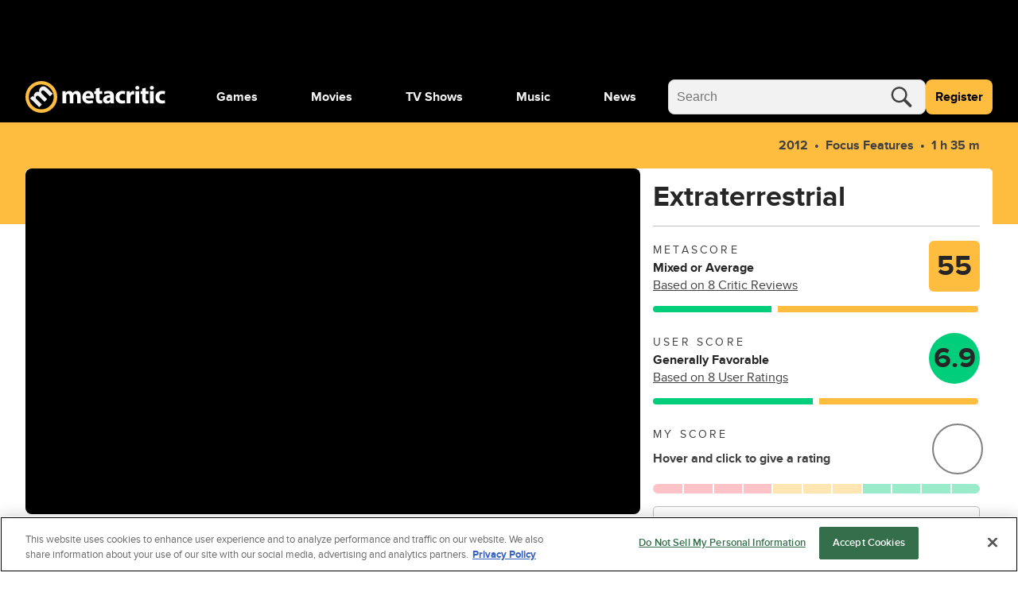

--- FILE ---
content_type: application/javascript
request_url: https://www.metacritic.com/a/neutron/5641404.modern.js
body_size: 1202
content:
!function(){try{var e="undefined"!=typeof window?window:"undefined"!=typeof global?global:"undefined"!=typeof globalThis?globalThis:"undefined"!=typeof self?self:{},t=(new e.Error).stack;t&&(e._sentryDebugIds=e._sentryDebugIds||{},e._sentryDebugIds[t]="f6bbca9a-1c88-4b27-b672-f8a61bbb3f8d",e._sentryDebugIdIdentifier="sentry-dbid-f6bbca9a-1c88-4b27-b672-f8a61bbb3f8d")}catch(e){}}();var _global="undefined"!=typeof window?window:"undefined"!=typeof global?global:"undefined"!=typeof globalThis?globalThis:"undefined"!=typeof self?self:{};_global.SENTRY_RELEASE={id:"metacritic.preview.a3721a"},(window.webpackJsonp=window.webpackJsonp||[]).push([[25],{1552:function(e,t,o){"use strict";o.r(t);var r=o(8),n=(o(43),o(0)),c=o(2),d=o(1030),l=o(1029),y=o(16),f=o(1101),O=o(1031),m=o(7),j=o(62),w=o.n(j),v=o(1),h=o(458);function P(e,t){var o=Object.keys(e);if(Object.getOwnPropertySymbols){var r=Object.getOwnPropertySymbols(e);t&&(r=r.filter((function(t){return Object.getOwnPropertyDescriptor(e,t).enumerable}))),o.push.apply(o,r)}return o}function D(e){for(var t=1;t<arguments.length;t++){var o=null!=arguments[t]?arguments[t]:{};t%2?P(Object(o),!0).forEach((function(t){Object(m.a)(e,t,o[t])})):Object.getOwnPropertyDescriptors?Object.defineProperties(e,Object.getOwnPropertyDescriptors(o)):P(Object(o)).forEach((function(t){Object.defineProperty(e,t,Object.getOwnPropertyDescriptor(o,t))}))}return e}var C,S=class extends h.a{getTrackingVars(){var e={pageChannelType:"company",siteHier:"company",siteSection:this.meta.typeName};return w()(super.getTrackingVars(),e)}getAdVars(){var e=super.getAdVars();return e.targeting=D(D({},e.targeting),{},{ptype:"company",pname:"company",pageType:"company"}),e}getPageData(){return D(D({},super.getPageData()),{},{pageType:"company"})}},k=S=Object(n.a)([Object(v.JsonObject)("PageProfileCompany")],S),E=class extends d.a{asyncData(e,content){return Object(r.a)((function*(){y.b.isErrorComponent(content.getComponentByName("profile"))&&content.getComponentByName("profile").throwErrorForResponse(),y.b.isErrorComponent(content.getComponentByName("credits"))&&content.getComponentByName("credits").throwErrorForResponse(),yield e.store.dispatch("ads/adDisplay/updateSkyboxState",{skyboxHasOmnibar:!0,skyboxSlotName:"pageSkybox"})}))()}createSortDropdownChoices(e){return e?e.map((e=>{var{label:label,value:t}=e;return{id:t,value:label}})):[]}get sortDropdownChoices(){var e,t;return this.createSortDropdownChoices(null===(t=null===(e=this.companyProductList)||void 0===e?void 0:e.links)||void 0===t?void 0:t.sortOptions)}};Object(n.a)([Object(l.b)("profile"),Object(n.b)("design:type",Object)],E.prototype,"profile",void 0),Object(n.a)([Object(l.b)("credits"),Object(n.b)("design:type",Object)],E.prototype,"companyProductList",void 0),Object(n.a)([Object(c.Getter)("isMobile"),Object(n.b)("design:type",Boolean)],E.prototype,"isMobile",void 0),Object(n.a)([Object(l.d)((e=>({pageType:"company",id:e.params.slug,model:k,queryParams:e.query}))),Object(n.b)("design:type",Function),Object(n.b)("design:paramtypes",[Object,"function"==typeof(C=void 0!==k&&k)?C:Object]),Object(n.b)("design:returntype",Promise)],E.prototype,"asyncData",null);var T=E=Object(n.a)([Object(c.Component)({name:"PageProfileCompany",components:{PageProfile:f.a}}),Object(l.c)(k),Object(O.a)()],E),_=o(6),component=Object(_.a)(T,(function(){var e=this,t=e._self._c;e._self._setupProxy;return t("PageProfile",{attrs:{profile:e.profile,"is-company":!0,"dropdown-header-title":"Company Scores","dropdown-name":"Sort content","dropdown-choices":e.sortDropdownChoices,credits:e.companyProductList}})}),[],!1,null,null,null);t.default=component.exports}}]);